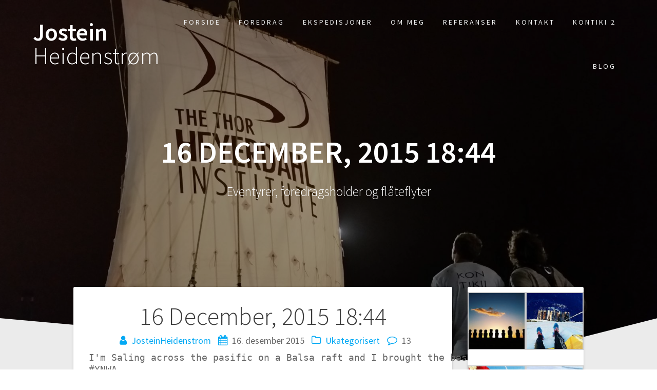

--- FILE ---
content_type: text/html; charset=UTF-8
request_url: http://www.josteinheidenstrom.com/2015/12/16/16-december-2015-1844/
body_size: 10264
content:
<!DOCTYPE html>
<html lang="nb-NO">
<head>
    <meta charset="UTF-8">
    <meta name="viewport" content="width=device-width, initial-scale=1">
    <link rel="profile" href="http://gmpg.org/xfn/11">

    <title>16 December, 2015 18:44 &#8211; Jostein Heidenstrøm</title>
<meta name='robots' content='max-image-preview:large' />
<link rel='dns-prefetch' href='//fonts.googleapis.com' />
<link href='https://fonts.gstatic.com' crossorigin rel='preconnect' />
<link rel="alternate" type="application/rss+xml" title="Jostein Heidenstrøm &raquo; strøm" href="http://www.josteinheidenstrom.com/feed/" />
<link rel="alternate" type="application/rss+xml" title="Jostein Heidenstrøm &raquo; kommentarstrøm" href="http://www.josteinheidenstrom.com/comments/feed/" />
<link rel="alternate" type="application/rss+xml" title="Jostein Heidenstrøm &raquo; 16 December, 2015 18:44 kommentarstrøm" href="http://www.josteinheidenstrom.com/2015/12/16/16-december-2015-1844/feed/" />
<link rel="alternate" title="oEmbed (JSON)" type="application/json+oembed" href="http://www.josteinheidenstrom.com/wp-json/oembed/1.0/embed?url=http%3A%2F%2Fwww.josteinheidenstrom.com%2F2015%2F12%2F16%2F16-december-2015-1844%2F" />
<link rel="alternate" title="oEmbed (XML)" type="text/xml+oembed" href="http://www.josteinheidenstrom.com/wp-json/oembed/1.0/embed?url=http%3A%2F%2Fwww.josteinheidenstrom.com%2F2015%2F12%2F16%2F16-december-2015-1844%2F&#038;format=xml" />
<style id='wp-img-auto-sizes-contain-inline-css' type='text/css'>
img:is([sizes=auto i],[sizes^="auto," i]){contain-intrinsic-size:3000px 1500px}
/*# sourceURL=wp-img-auto-sizes-contain-inline-css */
</style>
<style id='wp-emoji-styles-inline-css' type='text/css'>

	img.wp-smiley, img.emoji {
		display: inline !important;
		border: none !important;
		box-shadow: none !important;
		height: 1em !important;
		width: 1em !important;
		margin: 0 0.07em !important;
		vertical-align: -0.1em !important;
		background: none !important;
		padding: 0 !important;
	}
/*# sourceURL=wp-emoji-styles-inline-css */
</style>
<style id='wp-block-library-inline-css' type='text/css'>
:root{--wp-block-synced-color:#7a00df;--wp-block-synced-color--rgb:122,0,223;--wp-bound-block-color:var(--wp-block-synced-color);--wp-editor-canvas-background:#ddd;--wp-admin-theme-color:#007cba;--wp-admin-theme-color--rgb:0,124,186;--wp-admin-theme-color-darker-10:#006ba1;--wp-admin-theme-color-darker-10--rgb:0,107,160.5;--wp-admin-theme-color-darker-20:#005a87;--wp-admin-theme-color-darker-20--rgb:0,90,135;--wp-admin-border-width-focus:2px}@media (min-resolution:192dpi){:root{--wp-admin-border-width-focus:1.5px}}.wp-element-button{cursor:pointer}:root .has-very-light-gray-background-color{background-color:#eee}:root .has-very-dark-gray-background-color{background-color:#313131}:root .has-very-light-gray-color{color:#eee}:root .has-very-dark-gray-color{color:#313131}:root .has-vivid-green-cyan-to-vivid-cyan-blue-gradient-background{background:linear-gradient(135deg,#00d084,#0693e3)}:root .has-purple-crush-gradient-background{background:linear-gradient(135deg,#34e2e4,#4721fb 50%,#ab1dfe)}:root .has-hazy-dawn-gradient-background{background:linear-gradient(135deg,#faaca8,#dad0ec)}:root .has-subdued-olive-gradient-background{background:linear-gradient(135deg,#fafae1,#67a671)}:root .has-atomic-cream-gradient-background{background:linear-gradient(135deg,#fdd79a,#004a59)}:root .has-nightshade-gradient-background{background:linear-gradient(135deg,#330968,#31cdcf)}:root .has-midnight-gradient-background{background:linear-gradient(135deg,#020381,#2874fc)}:root{--wp--preset--font-size--normal:16px;--wp--preset--font-size--huge:42px}.has-regular-font-size{font-size:1em}.has-larger-font-size{font-size:2.625em}.has-normal-font-size{font-size:var(--wp--preset--font-size--normal)}.has-huge-font-size{font-size:var(--wp--preset--font-size--huge)}.has-text-align-center{text-align:center}.has-text-align-left{text-align:left}.has-text-align-right{text-align:right}.has-fit-text{white-space:nowrap!important}#end-resizable-editor-section{display:none}.aligncenter{clear:both}.items-justified-left{justify-content:flex-start}.items-justified-center{justify-content:center}.items-justified-right{justify-content:flex-end}.items-justified-space-between{justify-content:space-between}.screen-reader-text{border:0;clip-path:inset(50%);height:1px;margin:-1px;overflow:hidden;padding:0;position:absolute;width:1px;word-wrap:normal!important}.screen-reader-text:focus{background-color:#ddd;clip-path:none;color:#444;display:block;font-size:1em;height:auto;left:5px;line-height:normal;padding:15px 23px 14px;text-decoration:none;top:5px;width:auto;z-index:100000}html :where(.has-border-color){border-style:solid}html :where([style*=border-top-color]){border-top-style:solid}html :where([style*=border-right-color]){border-right-style:solid}html :where([style*=border-bottom-color]){border-bottom-style:solid}html :where([style*=border-left-color]){border-left-style:solid}html :where([style*=border-width]){border-style:solid}html :where([style*=border-top-width]){border-top-style:solid}html :where([style*=border-right-width]){border-right-style:solid}html :where([style*=border-bottom-width]){border-bottom-style:solid}html :where([style*=border-left-width]){border-left-style:solid}html :where(img[class*=wp-image-]){height:auto;max-width:100%}:where(figure){margin:0 0 1em}html :where(.is-position-sticky){--wp-admin--admin-bar--position-offset:var(--wp-admin--admin-bar--height,0px)}@media screen and (max-width:600px){html :where(.is-position-sticky){--wp-admin--admin-bar--position-offset:0px}}

/*# sourceURL=wp-block-library-inline-css */
</style><style id='global-styles-inline-css' type='text/css'>
:root{--wp--preset--aspect-ratio--square: 1;--wp--preset--aspect-ratio--4-3: 4/3;--wp--preset--aspect-ratio--3-4: 3/4;--wp--preset--aspect-ratio--3-2: 3/2;--wp--preset--aspect-ratio--2-3: 2/3;--wp--preset--aspect-ratio--16-9: 16/9;--wp--preset--aspect-ratio--9-16: 9/16;--wp--preset--color--black: #000000;--wp--preset--color--cyan-bluish-gray: #abb8c3;--wp--preset--color--white: #ffffff;--wp--preset--color--pale-pink: #f78da7;--wp--preset--color--vivid-red: #cf2e2e;--wp--preset--color--luminous-vivid-orange: #ff6900;--wp--preset--color--luminous-vivid-amber: #fcb900;--wp--preset--color--light-green-cyan: #7bdcb5;--wp--preset--color--vivid-green-cyan: #00d084;--wp--preset--color--pale-cyan-blue: #8ed1fc;--wp--preset--color--vivid-cyan-blue: #0693e3;--wp--preset--color--vivid-purple: #9b51e0;--wp--preset--gradient--vivid-cyan-blue-to-vivid-purple: linear-gradient(135deg,rgb(6,147,227) 0%,rgb(155,81,224) 100%);--wp--preset--gradient--light-green-cyan-to-vivid-green-cyan: linear-gradient(135deg,rgb(122,220,180) 0%,rgb(0,208,130) 100%);--wp--preset--gradient--luminous-vivid-amber-to-luminous-vivid-orange: linear-gradient(135deg,rgb(252,185,0) 0%,rgb(255,105,0) 100%);--wp--preset--gradient--luminous-vivid-orange-to-vivid-red: linear-gradient(135deg,rgb(255,105,0) 0%,rgb(207,46,46) 100%);--wp--preset--gradient--very-light-gray-to-cyan-bluish-gray: linear-gradient(135deg,rgb(238,238,238) 0%,rgb(169,184,195) 100%);--wp--preset--gradient--cool-to-warm-spectrum: linear-gradient(135deg,rgb(74,234,220) 0%,rgb(151,120,209) 20%,rgb(207,42,186) 40%,rgb(238,44,130) 60%,rgb(251,105,98) 80%,rgb(254,248,76) 100%);--wp--preset--gradient--blush-light-purple: linear-gradient(135deg,rgb(255,206,236) 0%,rgb(152,150,240) 100%);--wp--preset--gradient--blush-bordeaux: linear-gradient(135deg,rgb(254,205,165) 0%,rgb(254,45,45) 50%,rgb(107,0,62) 100%);--wp--preset--gradient--luminous-dusk: linear-gradient(135deg,rgb(255,203,112) 0%,rgb(199,81,192) 50%,rgb(65,88,208) 100%);--wp--preset--gradient--pale-ocean: linear-gradient(135deg,rgb(255,245,203) 0%,rgb(182,227,212) 50%,rgb(51,167,181) 100%);--wp--preset--gradient--electric-grass: linear-gradient(135deg,rgb(202,248,128) 0%,rgb(113,206,126) 100%);--wp--preset--gradient--midnight: linear-gradient(135deg,rgb(2,3,129) 0%,rgb(40,116,252) 100%);--wp--preset--font-size--small: 13px;--wp--preset--font-size--medium: 20px;--wp--preset--font-size--large: 36px;--wp--preset--font-size--x-large: 42px;--wp--preset--spacing--20: 0.44rem;--wp--preset--spacing--30: 0.67rem;--wp--preset--spacing--40: 1rem;--wp--preset--spacing--50: 1.5rem;--wp--preset--spacing--60: 2.25rem;--wp--preset--spacing--70: 3.38rem;--wp--preset--spacing--80: 5.06rem;--wp--preset--shadow--natural: 6px 6px 9px rgba(0, 0, 0, 0.2);--wp--preset--shadow--deep: 12px 12px 50px rgba(0, 0, 0, 0.4);--wp--preset--shadow--sharp: 6px 6px 0px rgba(0, 0, 0, 0.2);--wp--preset--shadow--outlined: 6px 6px 0px -3px rgb(255, 255, 255), 6px 6px rgb(0, 0, 0);--wp--preset--shadow--crisp: 6px 6px 0px rgb(0, 0, 0);}:where(.is-layout-flex){gap: 0.5em;}:where(.is-layout-grid){gap: 0.5em;}body .is-layout-flex{display: flex;}.is-layout-flex{flex-wrap: wrap;align-items: center;}.is-layout-flex > :is(*, div){margin: 0;}body .is-layout-grid{display: grid;}.is-layout-grid > :is(*, div){margin: 0;}:where(.wp-block-columns.is-layout-flex){gap: 2em;}:where(.wp-block-columns.is-layout-grid){gap: 2em;}:where(.wp-block-post-template.is-layout-flex){gap: 1.25em;}:where(.wp-block-post-template.is-layout-grid){gap: 1.25em;}.has-black-color{color: var(--wp--preset--color--black) !important;}.has-cyan-bluish-gray-color{color: var(--wp--preset--color--cyan-bluish-gray) !important;}.has-white-color{color: var(--wp--preset--color--white) !important;}.has-pale-pink-color{color: var(--wp--preset--color--pale-pink) !important;}.has-vivid-red-color{color: var(--wp--preset--color--vivid-red) !important;}.has-luminous-vivid-orange-color{color: var(--wp--preset--color--luminous-vivid-orange) !important;}.has-luminous-vivid-amber-color{color: var(--wp--preset--color--luminous-vivid-amber) !important;}.has-light-green-cyan-color{color: var(--wp--preset--color--light-green-cyan) !important;}.has-vivid-green-cyan-color{color: var(--wp--preset--color--vivid-green-cyan) !important;}.has-pale-cyan-blue-color{color: var(--wp--preset--color--pale-cyan-blue) !important;}.has-vivid-cyan-blue-color{color: var(--wp--preset--color--vivid-cyan-blue) !important;}.has-vivid-purple-color{color: var(--wp--preset--color--vivid-purple) !important;}.has-black-background-color{background-color: var(--wp--preset--color--black) !important;}.has-cyan-bluish-gray-background-color{background-color: var(--wp--preset--color--cyan-bluish-gray) !important;}.has-white-background-color{background-color: var(--wp--preset--color--white) !important;}.has-pale-pink-background-color{background-color: var(--wp--preset--color--pale-pink) !important;}.has-vivid-red-background-color{background-color: var(--wp--preset--color--vivid-red) !important;}.has-luminous-vivid-orange-background-color{background-color: var(--wp--preset--color--luminous-vivid-orange) !important;}.has-luminous-vivid-amber-background-color{background-color: var(--wp--preset--color--luminous-vivid-amber) !important;}.has-light-green-cyan-background-color{background-color: var(--wp--preset--color--light-green-cyan) !important;}.has-vivid-green-cyan-background-color{background-color: var(--wp--preset--color--vivid-green-cyan) !important;}.has-pale-cyan-blue-background-color{background-color: var(--wp--preset--color--pale-cyan-blue) !important;}.has-vivid-cyan-blue-background-color{background-color: var(--wp--preset--color--vivid-cyan-blue) !important;}.has-vivid-purple-background-color{background-color: var(--wp--preset--color--vivid-purple) !important;}.has-black-border-color{border-color: var(--wp--preset--color--black) !important;}.has-cyan-bluish-gray-border-color{border-color: var(--wp--preset--color--cyan-bluish-gray) !important;}.has-white-border-color{border-color: var(--wp--preset--color--white) !important;}.has-pale-pink-border-color{border-color: var(--wp--preset--color--pale-pink) !important;}.has-vivid-red-border-color{border-color: var(--wp--preset--color--vivid-red) !important;}.has-luminous-vivid-orange-border-color{border-color: var(--wp--preset--color--luminous-vivid-orange) !important;}.has-luminous-vivid-amber-border-color{border-color: var(--wp--preset--color--luminous-vivid-amber) !important;}.has-light-green-cyan-border-color{border-color: var(--wp--preset--color--light-green-cyan) !important;}.has-vivid-green-cyan-border-color{border-color: var(--wp--preset--color--vivid-green-cyan) !important;}.has-pale-cyan-blue-border-color{border-color: var(--wp--preset--color--pale-cyan-blue) !important;}.has-vivid-cyan-blue-border-color{border-color: var(--wp--preset--color--vivid-cyan-blue) !important;}.has-vivid-purple-border-color{border-color: var(--wp--preset--color--vivid-purple) !important;}.has-vivid-cyan-blue-to-vivid-purple-gradient-background{background: var(--wp--preset--gradient--vivid-cyan-blue-to-vivid-purple) !important;}.has-light-green-cyan-to-vivid-green-cyan-gradient-background{background: var(--wp--preset--gradient--light-green-cyan-to-vivid-green-cyan) !important;}.has-luminous-vivid-amber-to-luminous-vivid-orange-gradient-background{background: var(--wp--preset--gradient--luminous-vivid-amber-to-luminous-vivid-orange) !important;}.has-luminous-vivid-orange-to-vivid-red-gradient-background{background: var(--wp--preset--gradient--luminous-vivid-orange-to-vivid-red) !important;}.has-very-light-gray-to-cyan-bluish-gray-gradient-background{background: var(--wp--preset--gradient--very-light-gray-to-cyan-bluish-gray) !important;}.has-cool-to-warm-spectrum-gradient-background{background: var(--wp--preset--gradient--cool-to-warm-spectrum) !important;}.has-blush-light-purple-gradient-background{background: var(--wp--preset--gradient--blush-light-purple) !important;}.has-blush-bordeaux-gradient-background{background: var(--wp--preset--gradient--blush-bordeaux) !important;}.has-luminous-dusk-gradient-background{background: var(--wp--preset--gradient--luminous-dusk) !important;}.has-pale-ocean-gradient-background{background: var(--wp--preset--gradient--pale-ocean) !important;}.has-electric-grass-gradient-background{background: var(--wp--preset--gradient--electric-grass) !important;}.has-midnight-gradient-background{background: var(--wp--preset--gradient--midnight) !important;}.has-small-font-size{font-size: var(--wp--preset--font-size--small) !important;}.has-medium-font-size{font-size: var(--wp--preset--font-size--medium) !important;}.has-large-font-size{font-size: var(--wp--preset--font-size--large) !important;}.has-x-large-font-size{font-size: var(--wp--preset--font-size--x-large) !important;}
/*# sourceURL=global-styles-inline-css */
</style>

<style id='classic-theme-styles-inline-css' type='text/css'>
/*! This file is auto-generated */
.wp-block-button__link{color:#fff;background-color:#32373c;border-radius:9999px;box-shadow:none;text-decoration:none;padding:calc(.667em + 2px) calc(1.333em + 2px);font-size:1.125em}.wp-block-file__button{background:#32373c;color:#fff;text-decoration:none}
/*# sourceURL=/wp-includes/css/classic-themes.min.css */
</style>
<link rel='stylesheet' id='one-page-express-fonts-css' href='https://fonts.googleapis.com/css?family=Source+Sans+Pro%3A200%2Cnormal%2C300%2C600%2C700%7CPlayfair+Display%3Aregular%2Citalic%2C700%2C900&#038;subset=latin%2Clatin-ext' type='text/css' media='all' />
<link rel='stylesheet' id='one-page-express-style-css' href='http://www.josteinheidenstrom.com/wp-content/themes/one-page-express/style.css?ver=1.0.11' type='text/css' media='all' />
<style id='one-page-express-style-inline-css' type='text/css'>
img.logo.dark, img.custom-logo{max-height:70px;}
/*# sourceURL=one-page-express-style-inline-css */
</style>
<link rel='stylesheet' id='one-page-express-font-awesome-css' href='http://www.josteinheidenstrom.com/wp-content/themes/one-page-express/assets/font-awesome/font-awesome.min.css?ver=1.0.11' type='text/css' media='all' />
<link rel='stylesheet' id='one-page-express-animate-css' href='http://www.josteinheidenstrom.com/wp-content/themes/one-page-express/assets/css/animate.css?ver=1.0.11' type='text/css' media='all' />
<link rel='stylesheet' id='one-page-express-webgradients-css' href='http://www.josteinheidenstrom.com/wp-content/themes/one-page-express/assets/css/webgradients.css?ver=1.0.11' type='text/css' media='all' />
<link rel='stylesheet' id='kirki-styles-one_page_express-css' href='http://www.josteinheidenstrom.com/wp-content/themes/one-page-express/customizer/kirki/assets/css/kirki-styles.css' type='text/css' media='all' />
<style id='kirki-styles-one_page_express-inline-css' type='text/css'>
.header-homepage.color-overlay:before{background-color:#000;opacity:0.16;}.header-homepage + .header-separator svg{height:54px!important;}.header.color-overlay:before{background-color:#000;opacity:0.4;}.header-separator svg{height:90px!important;}.inner-header-description{padding-top:8%;padding-bottom:8%;}.header-homepage .header-description-row{padding-top:8%;padding-bottom:8%;}@media only screen and (min-width: 768px){.inner-header-description{text-align:center;}.header-content .align-holder{text-align:center!important;}.header-content{width:100%!important;}}
/*# sourceURL=kirki-styles-one_page_express-inline-css */
</style>
<script type="text/javascript" src="http://www.josteinheidenstrom.com/wp-includes/js/jquery/jquery.min.js?ver=3.7.1" id="jquery-core-js"></script>
<script type="text/javascript" src="http://www.josteinheidenstrom.com/wp-includes/js/jquery/jquery-migrate.min.js?ver=3.4.1" id="jquery-migrate-js"></script>
<script type="text/javascript" src="http://www.josteinheidenstrom.com/wp-content/themes/one-page-express/assets/js/smoothscroll.js?ver=1.0.11" id="one-page-express-smoothscroll-js"></script>
<link rel="https://api.w.org/" href="http://www.josteinheidenstrom.com/wp-json/" /><link rel="alternate" title="JSON" type="application/json" href="http://www.josteinheidenstrom.com/wp-json/wp/v2/posts/482" /><link rel="EditURI" type="application/rsd+xml" title="RSD" href="http://www.josteinheidenstrom.com/xmlrpc.php?rsd" />
<meta name="generator" content="WordPress 6.9" />
<link rel="canonical" href="http://www.josteinheidenstrom.com/2015/12/16/16-december-2015-1844/" />
<link rel='shortlink' href='http://www.josteinheidenstrom.com/?p=482' />
<link rel="pingback" href="http://www.josteinheidenstrom.com/xmlrpc.php">
        <style data-name="overlap">
            @media only screen and (min-width: 768px) {
                .blog .content,
                .archive .content,
                .single-post .content {
                    position: relative;
                    z-index: 10;
                }

                .blog .content > .gridContainer > .row,
                .archive .content > .gridContainer > .row,
                .single-post .content > .gridContainer > .row {
                    margin-top: -200px;
                    background: transparent !important;
                }

                .blog .header,
                .archive .header,
                .single-post .header {
                    padding-bottom: 200px;
                }
            }
        </style>
            <style>
        @media only screen and (min-width: 768px) {
            .align-container {
                margin: auto auto  auto  auto            }
        }
    </style>
    <style type="text/css" id="custom-background-css">
body.custom-background { background-image: url("http://www.josteinheidenstrom.com/wp-content/uploads/2018/01/lagt-ut-insta-fant-den-i-html-kodene-im-a-hackerlizzm.jpg"); background-position: center top; background-size: auto; background-repeat: no-repeat; background-attachment: fixed; }
</style>
	<link rel="icon" href="http://www.josteinheidenstrom.com/wp-content/uploads/2018/01/cropped-lagt-ut-insta-fant-den-i-html-kodene-im-a-hackerlizzm-1-1-32x32.jpg" sizes="32x32" />
<link rel="icon" href="http://www.josteinheidenstrom.com/wp-content/uploads/2018/01/cropped-lagt-ut-insta-fant-den-i-html-kodene-im-a-hackerlizzm-1-1-192x192.jpg" sizes="192x192" />
<link rel="apple-touch-icon" href="http://www.josteinheidenstrom.com/wp-content/uploads/2018/01/cropped-lagt-ut-insta-fant-den-i-html-kodene-im-a-hackerlizzm-1-1-180x180.jpg" />
<meta name="msapplication-TileImage" content="http://www.josteinheidenstrom.com/wp-content/uploads/2018/01/cropped-lagt-ut-insta-fant-den-i-html-kodene-im-a-hackerlizzm-1-1-270x270.jpg" />
		<style type="text/css" id="wp-custom-css">
			nav#site-navigation {
    padding-top: 9em;
    padding-bottom: 9em;
}



#drop_mainmenu_container {
font-size: 14px;
width: 120%;
margin-left: -20%;

}
		</style>
		</head>

<body class="wp-singular post-template-default single single-post postid-482 single-format-standard custom-background wp-theme-one-page-express">

<div class="header-top "  data-sticky='0'  data-sticky-mobile='1'  data-sticky-to='top' >
    <div class="navigation-wrapper ope-inner-page">
        <div class="logo_col">
            <a class="text-logo" href="http://www.josteinheidenstrom.com/">Jostein<span style="font-weight: 300;" class="span12"> Heidenstrøm</span></a>        </div>
        <div class="main_menu_col">
            <div id="drop_mainmenu_container" class="menu-ny-meny-container"><ul id="drop_mainmenu" class="fm2_drop_mainmenu"><li id="menu-item-594" class="menu-item menu-item-type-post_type menu-item-object-page menu-item-home menu-item-594"><a href="http://www.josteinheidenstrom.com/">Forside</a></li>
<li id="menu-item-704" class="menu-item menu-item-type-custom menu-item-object-custom menu-item-home menu-item-704"><a href="http://www.josteinheidenstrom.com/#foredrag">Foredrag</a></li>
<li id="menu-item-705" class="menu-item menu-item-type-custom menu-item-object-custom menu-item-home menu-item-705"><a href="http://www.josteinheidenstrom.com/#ekspedisjoner">Ekspedisjoner</a></li>
<li id="menu-item-729" class="menu-item menu-item-type-custom menu-item-object-custom menu-item-home menu-item-729"><a href="http://www.josteinheidenstrom.com/#om-meg">Om meg</a></li>
<li id="menu-item-730" class="menu-item menu-item-type-custom menu-item-object-custom menu-item-home menu-item-730"><a href="http://www.josteinheidenstrom.com/#referanser">Referanser</a></li>
<li id="menu-item-708" class="menu-item menu-item-type-custom menu-item-object-custom menu-item-home menu-item-708"><a href="http://www.josteinheidenstrom.com/#kontakt">kontakt</a></li>
<li id="menu-item-568" class="menu-item menu-item-type-post_type menu-item-object-page menu-item-568"><a href="http://www.josteinheidenstrom.com/hvem-er-jeg/">Kontiki 2</a></li>
<li id="menu-item-855" class="menu-item menu-item-type-post_type menu-item-object-page menu-item-855"><a href="http://www.josteinheidenstrom.com/ny-funk/">Blog</a></li>
</ul></div>        </div>
    </div>
</div>

<div id="page" class="site">
    <div class="header-wrapper">
        <div  class='header  color-overlay' style='background-image:url(&quot;http://www.josteinheidenstrom.com/wp-content/uploads/2018/01/cropped-20151029_204948.jpg&quot;);' data-parallax-depth='20'>
            
            <div class="inner-header-description gridContainer">
                <div class="row header-description-row">
                    <h1 class="heading8">
                        16 December, 2015 18:44                    </h1>
                                            <p class="header-subtitle">Eventyrer, foredragsholder og flåteflyter</p>
                                    </div>
            </div>
            <div class="header-separator header-separator-bottom "><svg xmlns="http://www.w3.org/2000/svg" viewBox="0 0 1000 100" preserveAspectRatio="none">
	<path class="svg-white-bg" d="M737.9,94.7L0,0v100h1000V0L737.9,94.7z"/>
</svg></div>        </div>
    </div>
<div class="content">
  <div class="gridContainer">
    <div class="row">
      <div class="post-item ">
        <div id="post-482"class="post-482 post type-post status-publish format-standard hentry category-ukategorisert">  <div class="post-content-single">    <h2 class="heading109"> 16 December, 2015 18:44</h2>    

<div class="post-header single-post-header">
  <i class="font-icon-post fa fa-user"></i>
  <a href="http://www.josteinheidenstrom.com/author/josteinheidenstrom/" title="Innlegg av JosteinHeidenstrom" rel="author">JosteinHeidenstrom</a>  <i class="font-icon-post fa fa-calendar"></i>
  <span class="span12">16. desember 2015</span>
  <i class="font-icon-post fa fa-folder-o"></i>
  <a href="http://www.josteinheidenstrom.com/category/ukategorisert/" rel="category tag">Ukategorisert</a>  <i class="font-icon-post fa fa-comment-o"></i>
  <span>13</span>
</div>    <div class="post-content-inner">      <pre>I'm Saling across the pasific on a Balsa raft and I brought the best towel in the world!
#YNWA
@lfc
@TonyBarretTimes</pre>
<p><a href="http://www.josteinheidenstrom.com/wp-content/uploads/2015/12/e15e3319-efc9-4b65-8898-a11759dc3fa4-944221040.jpg" rel="attachment wp-att-483"><img fetchpriority="high" decoding="async" src="http://www.josteinheidenstrom.com/wp-content/uploads/2015/12/e15e3319-efc9-4b65-8898-a11759dc3fa4-944221040.jpg" alt="" title="e15e3319-efc9-4b65-8898-a11759dc3fa4-944221040-jpg" width="1024" height="1024" class="alignnone size-full wp-image-483" /></a></p>
    </div>          </div>  
	<nav class="navigation post-navigation" aria-label="Innlegg">
		<h2 class="screen-reader-text">Innleggsnavigasjon</h2>
		<div class="nav-links"><div class="nav-previous"><a href="http://www.josteinheidenstrom.com/2015/12/16/only-140nm-left-now-259km/" rel="prev"><span class="meta-nav" aria-hidden="true">Previous:</span> <span class="screen-reader-text">Previous post:</span> <span class="post-title">Only 140nm left now (259km),</span></a></div><div class="nav-next"><a href="http://www.josteinheidenstrom.com/2015/12/16/16-december-2015-1941/" rel="next"><span class="meta-nav" aria-hidden="true">Next:</span> <span class="screen-reader-text">Next post:</span> <span class="post-title">16 December, 2015 19:41</span></a></div></div>
	</nav>     
<div class="post-comments">
	    <h2 id="comments">
    	<span class="comments-number">
				13 Responses    	</span>
    </h2>

  	<ol class="commentlist">
      		<li class="trackback even thread-even depth-1" id="comment-7421">
				<div id="div-comment-7421" class="comment-body">
				<div class="comment-author vcard">
						<cite class="fn"><a href="https://kmgrpari.pro/#" class="url" rel="ugc external nofollow">canadien pas cher kamagra</a></cite> <span class="says">sier:</span>		</div>
		
		<div class="comment-meta commentmetadata">
			<a href="http://www.josteinheidenstrom.com/2015/12/16/16-december-2015-1844/#comment-7421">17. august 2025, kl. 10:16</a>		</div>

		<p><strong>commande en ligne kamagra</strong></p>
<p>acheter kamagra pharmacie fed ex</p>

		<div class="reply"><a rel="nofollow" class="comment-reply-login" href="http://www.josteinheidenstrom.com/wp-login.php?redirect_to=http%3A%2F%2Fwww.josteinheidenstrom.com%2F2015%2F12%2F16%2F16-december-2015-1844%2F">Logg inn for å svare</a></div>
				</div>
				</li><!-- #comment-## -->
		<li class="trackback odd alt thread-odd thread-alt depth-1" id="comment-7423">
				<div id="div-comment-7423" class="comment-body">
				<div class="comment-author vcard">
						<cite class="fn"><a href="https://enclmph.life/#" class="url" rel="ugc external nofollow">get enclomiphene uk sales</a></cite> <span class="says">sier:</span>		</div>
		
		<div class="comment-meta commentmetadata">
			<a href="http://www.josteinheidenstrom.com/2015/12/16/16-december-2015-1844/#comment-7423">17. august 2025, kl. 10:18</a>		</div>

		<p><strong>get enclomiphene generic effectiveness</strong></p>
<p>discount enclomiphene usa online pharmacy</p>

		<div class="reply"><a rel="nofollow" class="comment-reply-login" href="http://www.josteinheidenstrom.com/wp-login.php?redirect_to=http%3A%2F%2Fwww.josteinheidenstrom.com%2F2015%2F12%2F16%2F16-december-2015-1844%2F">Logg inn for å svare</a></div>
				</div>
				</li><!-- #comment-## -->
		<li class="trackback even thread-even depth-1" id="comment-7564">
				<div id="div-comment-7564" class="comment-body">
				<div class="comment-author vcard">
						<cite class="fn"><a href="https://adnrxonl.shop/#" class="url" rel="ugc external nofollow">buy cheap androxal generic alternatives</a></cite> <span class="says">sier:</span>		</div>
		
		<div class="comment-meta commentmetadata">
			<a href="http://www.josteinheidenstrom.com/2015/12/16/16-december-2015-1844/#comment-7564">17. august 2025, kl. 13:33</a>		</div>

		<p><strong>buy cheap androxal price new zealand</strong></p>
<p>how to order androxal generic online uk</p>

		<div class="reply"><a rel="nofollow" class="comment-reply-login" href="http://www.josteinheidenstrom.com/wp-login.php?redirect_to=http%3A%2F%2Fwww.josteinheidenstrom.com%2F2015%2F12%2F16%2F16-december-2015-1844%2F">Logg inn for å svare</a></div>
				</div>
				</li><!-- #comment-## -->
		<li class="trackback odd alt thread-odd thread-alt depth-1" id="comment-7673">
				<div id="div-comment-7673" class="comment-body">
				<div class="comment-author vcard">
						<cite class="fn"><a href="https://dutatre.guru/#" class="url" rel="ugc external nofollow">buying dutasteride generic canada</a></cite> <span class="says">sier:</span>		</div>
		
		<div class="comment-meta commentmetadata">
			<a href="http://www.josteinheidenstrom.com/2015/12/16/16-december-2015-1844/#comment-7673">17. august 2025, kl. 15:04</a>		</div>

		<p><strong>ordering dutasteride american express</strong></p>
<p>discount dutasteride lowest cost pharmacy</p>

		<div class="reply"><a rel="nofollow" class="comment-reply-login" href="http://www.josteinheidenstrom.com/wp-login.php?redirect_to=http%3A%2F%2Fwww.josteinheidenstrom.com%2F2015%2F12%2F16%2F16-december-2015-1844%2F">Logg inn for å svare</a></div>
				</div>
				</li><!-- #comment-## -->
		<li class="trackback even thread-even depth-1" id="comment-7697">
				<div id="div-comment-7697" class="comment-body">
				<div class="comment-author vcard">
						<cite class="fn"><a href="https://flexecyclo.top/#" class="url" rel="ugc external nofollow">how to order flexeril cyclobenzaprine cost tablet</a></cite> <span class="says">sier:</span>		</div>
		
		<div class="comment-meta commentmetadata">
			<a href="http://www.josteinheidenstrom.com/2015/12/16/16-december-2015-1844/#comment-7697">17. august 2025, kl. 15:30</a>		</div>

		<p><strong>discount flexeril cyclobenzaprine price from cvs</strong></p>
<p>cheapest buy flexeril cyclobenzaprine cheap from usa</p>

		<div class="reply"><a rel="nofollow" class="comment-reply-login" href="http://www.josteinheidenstrom.com/wp-login.php?redirect_to=http%3A%2F%2Fwww.josteinheidenstrom.com%2F2015%2F12%2F16%2F16-december-2015-1844%2F">Logg inn for å svare</a></div>
				</div>
				</li><!-- #comment-## -->
		<li class="trackback odd alt thread-odd thread-alt depth-1" id="comment-7716">
				<div id="div-comment-7716" class="comment-body">
				<div class="comment-author vcard">
						<cite class="fn"><a href="https://gabapntry.pro/#" class="url" rel="ugc external nofollow">buy cheap gabapentin generic best price</a></cite> <span class="says">sier:</span>		</div>
		
		<div class="comment-meta commentmetadata">
			<a href="http://www.josteinheidenstrom.com/2015/12/16/16-december-2015-1844/#comment-7716">17. august 2025, kl. 15:52</a>		</div>

		<p><strong>buying gabapentin generic name</strong></p>
<p>how to buy gabapentin cheap in uk</p>

		<div class="reply"><a rel="nofollow" class="comment-reply-login" href="http://www.josteinheidenstrom.com/wp-login.php?redirect_to=http%3A%2F%2Fwww.josteinheidenstrom.com%2F2015%2F12%2F16%2F16-december-2015-1844%2F">Logg inn for å svare</a></div>
				</div>
				</li><!-- #comment-## -->
		<li class="trackback even thread-even depth-1" id="comment-7834">
				<div id="div-comment-7834" class="comment-body">
				<div class="comment-author vcard">
						<cite class="fn"><a href="https://fildeonline.pro/#" class="url" rel="ugc external nofollow">discount fildena cheap europe</a></cite> <span class="says">sier:</span>		</div>
		
		<div class="comment-meta commentmetadata">
			<a href="http://www.josteinheidenstrom.com/2015/12/16/16-december-2015-1844/#comment-7834">17. august 2025, kl. 17:44</a>		</div>

		<p><strong>get fildena generic cheapest</strong></p>
<p>buy fildena generic fildena</p>

		<div class="reply"><a rel="nofollow" class="comment-reply-login" href="http://www.josteinheidenstrom.com/wp-login.php?redirect_to=http%3A%2F%2Fwww.josteinheidenstrom.com%2F2015%2F12%2F16%2F16-december-2015-1844%2F">Logg inn for å svare</a></div>
				</div>
				</li><!-- #comment-## -->
		<li class="trackback odd alt thread-odd thread-alt depth-1" id="comment-7898">
				<div id="div-comment-7898" class="comment-body">
				<div class="comment-author vcard">
						<cite class="fn"><a href="https://itrnznre.top/#" class="url" rel="ugc external nofollow">cheap itraconazole usa discount</a></cite> <span class="says">sier:</span>		</div>
		
		<div class="comment-meta commentmetadata">
			<a href="http://www.josteinheidenstrom.com/2015/12/16/16-december-2015-1844/#comment-7898">18. august 2025, kl. 04:23</a>		</div>

		<p><strong>purchase itraconazole united states</strong></p>
<p>comprar itraconazole on line</p>

		<div class="reply"><a rel="nofollow" class="comment-reply-login" href="http://www.josteinheidenstrom.com/wp-login.php?redirect_to=http%3A%2F%2Fwww.josteinheidenstrom.com%2F2015%2F12%2F16%2F16-december-2015-1844%2F">Logg inn for å svare</a></div>
				</div>
				</li><!-- #comment-## -->
		<li class="trackback even thread-even depth-1" id="comment-7968">
				<div id="div-comment-7968" class="comment-body">
				<div class="comment-author vcard">
						<cite class="fn"><a href="https://orderavdrt.top/#" class="url" rel="ugc external nofollow">buy cheap avodart canada discount</a></cite> <span class="says">sier:</span>		</div>
		
		<div class="comment-meta commentmetadata">
			<a href="http://www.josteinheidenstrom.com/2015/12/16/16-december-2015-1844/#comment-7968">18. august 2025, kl. 05:22</a>		</div>

		<p><strong>discount avodart generic uk next day delivery</strong></p>
<p>cheapest buy avodart generic overnight shipping</p>

		<div class="reply"><a rel="nofollow" class="comment-reply-login" href="http://www.josteinheidenstrom.com/wp-login.php?redirect_to=http%3A%2F%2Fwww.josteinheidenstrom.com%2F2015%2F12%2F16%2F16-december-2015-1844%2F">Logg inn for å svare</a></div>
				</div>
				</li><!-- #comment-## -->
		<li class="trackback odd alt thread-odd thread-alt depth-1" id="comment-8036">
				<div id="div-comment-8036" class="comment-body">
				<div class="comment-author vcard">
						<cite class="fn"><a href="https://stxorde.pro/#" class="url" rel="ugc external nofollow">cheap staxyn generic from canadian pharmacy</a></cite> <span class="says">sier:</span>		</div>
		
		<div class="comment-meta commentmetadata">
			<a href="http://www.josteinheidenstrom.com/2015/12/16/16-december-2015-1844/#comment-8036">18. august 2025, kl. 06:29</a>		</div>

		<p><strong>cheap staxyn us prices</strong></p>
<p>cheapest buy staxyn generic germany</p>

		<div class="reply"><a rel="nofollow" class="comment-reply-login" href="http://www.josteinheidenstrom.com/wp-login.php?redirect_to=http%3A%2F%2Fwww.josteinheidenstrom.com%2F2015%2F12%2F16%2F16-december-2015-1844%2F">Logg inn for å svare</a></div>
				</div>
				</li><!-- #comment-## -->
		<li class="trackback even thread-even depth-1" id="comment-8051">
				<div id="div-comment-8051" class="comment-body">
				<div class="comment-author vcard">
						<cite class="fn"><a href="https://rifaxich.today/#" class="url" rel="ugc external nofollow">order rifaximin cheap fast shipping</a></cite> <span class="says">sier:</span>		</div>
		
		<div class="comment-meta commentmetadata">
			<a href="http://www.josteinheidenstrom.com/2015/12/16/16-december-2015-1844/#comment-8051">18. august 2025, kl. 07:05</a>		</div>

		<p><strong>buy cheap rifaximin purchase england</strong></p>
<p>where can you get rifaximin without a prescription</p>

		<div class="reply"><a rel="nofollow" class="comment-reply-login" href="http://www.josteinheidenstrom.com/wp-login.php?redirect_to=http%3A%2F%2Fwww.josteinheidenstrom.com%2F2015%2F12%2F16%2F16-december-2015-1844%2F">Logg inn for å svare</a></div>
				</div>
				</li><!-- #comment-## -->
		<li class="trackback odd alt thread-odd thread-alt depth-1" id="comment-8088">
				<div id="div-comment-8088" class="comment-body">
				<div class="comment-author vcard">
						<cite class="fn"><a href="https://xfxanmn.live/#" class="url" rel="ugc external nofollow">cheapest buy xifaxan generic alternative</a></cite> <span class="says">sier:</span>		</div>
		
		<div class="comment-meta commentmetadata">
			<a href="http://www.josteinheidenstrom.com/2015/12/16/16-december-2015-1844/#comment-8088">18. august 2025, kl. 07:37</a>		</div>

		<p><strong>order xifaxan generic efficacy</strong></p>
<p>how to order xifaxan canada online order</p>

		<div class="reply"><a rel="nofollow" class="comment-reply-login" href="http://www.josteinheidenstrom.com/wp-login.php?redirect_to=http%3A%2F%2Fwww.josteinheidenstrom.com%2F2015%2F12%2F16%2F16-december-2015-1844%2F">Logg inn for å svare</a></div>
				</div>
				</li><!-- #comment-## -->
		<li class="trackback even thread-even depth-1" id="comment-8184">
				<div id="div-comment-8184" class="comment-body">
				<div class="comment-author vcard">
						<cite class="fn"><a href="https://kmgczech.pro/#" class="url" rel="ugc external nofollow">koupit kanadský kamagra online</a></cite> <span class="says">sier:</span>		</div>
		
		<div class="comment-meta commentmetadata">
			<a href="http://www.josteinheidenstrom.com/2015/12/16/16-december-2015-1844/#comment-8184">18. august 2025, kl. 10:09</a>		</div>

		<p><strong>kamagra za nižší cenu</strong></p>
<p>kamagra žádné rx sobotní doručení</p>

		<div class="reply"><a rel="nofollow" class="comment-reply-login" href="http://www.josteinheidenstrom.com/wp-login.php?redirect_to=http%3A%2F%2Fwww.josteinheidenstrom.com%2F2015%2F12%2F16%2F16-december-2015-1844%2F">Logg inn for å svare</a></div>
				</div>
				</li><!-- #comment-## -->
  	</ol>

  	   
  
  <div class="comments-form">
    <div class="comment-form">
     		<div id="respond" class="comment-respond">
		<h3 id="reply-title" class="comment-reply-title">Legg igjen en kommentar <small><a rel="nofollow" id="cancel-comment-reply-link" href="/2015/12/16/16-december-2015-1844/#respond" style="display:none;">Avbryt svar</a></small></h3><p class="must-log-in">Du må være <a href="http://www.josteinheidenstrom.com/wp-login.php?redirect_to=http%3A%2F%2Fwww.josteinheidenstrom.com%2F2015%2F12%2F16%2F16-december-2015-1844%2F">innlogget</a> for å kunne kommentere.</p>	</div><!-- #respond -->
	    </div>
  </div>
</div></div>      </div> 
      <div class="sidebar">  <div id="media_gallery-2" class="widget widget_media_gallery">
		<style type="text/css">
			#gallery-1 {
				margin: auto;
			}
			#gallery-1 .gallery-item {
				float: left;
				margin-top: 10px;
				text-align: center;
				width: 50%;
			}
			#gallery-1 img {
				border: 2px solid #cfcfcf;
			}
			#gallery-1 .gallery-caption {
				margin-left: 0;
			}
			/* see gallery_shortcode() in wp-includes/media.php */
		</style>
		<div id='gallery-1' class='gallery galleryid-482 gallery-columns-2 gallery-size-thumbnail'><dl class='gallery-item'>
			<dt class='gallery-icon landscape'>
				<a href='http://www.josteinheidenstrom.com/?attachment_id=614'><img width="150" height="150" src="http://www.josteinheidenstrom.com/wp-content/uploads/2018/01/lagt-ut-insta-fant-den-i-html-kodene-im-a-hackerlizzm-150x150.jpg" class="attachment-thumbnail size-thumbnail" alt="" decoding="async" loading="lazy" /></a>
			</dt></dl><dl class='gallery-item'>
			<dt class='gallery-icon landscape'>
				<a href='http://www.josteinheidenstrom.com/2015/12/18/18-december-2015-2345/2015-12-18-17-31-50/'><img width="150" height="150" src="http://www.josteinheidenstrom.com/wp-content/uploads/2015/12/2015-12-18-17.31.50-150x150.jpg" class="attachment-thumbnail size-thumbnail" alt="" decoding="async" loading="lazy" /></a>
			</dt></dl><br style="clear: both" /><dl class='gallery-item'>
			<dt class='gallery-icon landscape'>
				<a href='http://www.josteinheidenstrom.com/2015/12/18/being-the-first-to-see-the-island-was-pretty-cool-%f0%9f%91%8c%f0%9f%91%8d%f0%9f%98%8e/2015-12-18-16-23-43/'><img width="150" height="150" src="http://www.josteinheidenstrom.com/wp-content/uploads/2015/12/2015-12-18-16.23.43-150x150.jpg" class="attachment-thumbnail size-thumbnail" alt="" decoding="async" loading="lazy" /></a>
			</dt></dl><dl class='gallery-item'>
			<dt class='gallery-icon portrait'>
				<a href='http://www.josteinheidenstrom.com/saveme/'><img width="150" height="150" src="http://www.josteinheidenstrom.com/wp-content/uploads/2017/12/saveme-150x150.jpg" class="attachment-thumbnail size-thumbnail" alt="" decoding="async" loading="lazy" /></a>
			</dt></dl><br style="clear: both" />
		</div>
</div></div>   </div>
  </div>

</div>
        <div class="footer">
          <div class="gridContainer">
            <div class="row">
              <p class="footer-copyright">
                &copy;&nbsp;&nbsp;2026&nbsp;Jostein Heidenstrøm.&nbsp;Built using WordPress and <a href="//onepageexpress.com">OnePage Express Theme</a>.              </p>
            </div>
          </div>
        </div>
        <script type="speculationrules">
{"prefetch":[{"source":"document","where":{"and":[{"href_matches":"/*"},{"not":{"href_matches":["/wp-*.php","/wp-admin/*","/wp-content/uploads/*","/wp-content/*","/wp-content/plugins/*","/wp-content/themes/one-page-express/*","/*\\?(.+)"]}},{"not":{"selector_matches":"a[rel~=\"nofollow\"]"}},{"not":{"selector_matches":".no-prefetch, .no-prefetch a"}}]},"eagerness":"conservative"}]}
</script>
<script type="text/javascript" src="http://www.josteinheidenstrom.com/wp-includes/js/jquery/ui/effect.min.js?ver=1.13.3" id="jquery-effects-core-js"></script>
<script type="text/javascript" src="http://www.josteinheidenstrom.com/wp-includes/js/jquery/ui/effect-slide.min.js?ver=1.13.3" id="jquery-effects-slide-js"></script>
<script type="text/javascript" src="http://www.josteinheidenstrom.com/wp-content/themes/one-page-express/assets/js/drop_menu_selection.js?ver=1.0.11" id="one-page-express-ddmenu-js"></script>
<script type="text/javascript" src="http://www.josteinheidenstrom.com/wp-content/themes/one-page-express/assets/js/libs/typed.js?ver=1.0.11" id="one-page-express-morphext-js"></script>
<script type="text/javascript" id="one-page-express-theme-js-extra">
/* <![CDATA[ */
var one_page_express_settings = {"header_text_morph_speed":"200","header_text_morph":"1"};
//# sourceURL=one-page-express-theme-js-extra
/* ]]> */
</script>
<script type="text/javascript" src="http://www.josteinheidenstrom.com/wp-content/themes/one-page-express/assets/js/theme.js?ver=1.0.11" id="one-page-express-theme-js"></script>
<script type="text/javascript" src="http://www.josteinheidenstrom.com/wp-content/themes/one-page-express/assets/js/libs/fixto.js?ver=1.0.11" id="one-page-express-fixto-js"></script>
<script type="text/javascript" src="http://www.josteinheidenstrom.com/wp-content/themes/one-page-express/assets/js/sticky.js?ver=1.0.11" id="one-page-express-sticky-js"></script>
<script type="text/javascript" src="http://www.josteinheidenstrom.com/wp-includes/js/imagesloaded.min.js?ver=5.0.0" id="imagesloaded-js"></script>
<script type="text/javascript" src="http://www.josteinheidenstrom.com/wp-includes/js/masonry.min.js?ver=4.2.2" id="masonry-js"></script>
<script type="text/javascript" src="http://www.josteinheidenstrom.com/wp-includes/js/comment-reply.min.js?ver=6.9" id="comment-reply-js" async="async" data-wp-strategy="async" fetchpriority="low"></script>
<script id="wp-emoji-settings" type="application/json">
{"baseUrl":"https://s.w.org/images/core/emoji/17.0.2/72x72/","ext":".png","svgUrl":"https://s.w.org/images/core/emoji/17.0.2/svg/","svgExt":".svg","source":{"concatemoji":"http://www.josteinheidenstrom.com/wp-includes/js/wp-emoji-release.min.js?ver=6.9"}}
</script>
<script type="module">
/* <![CDATA[ */
/*! This file is auto-generated */
const a=JSON.parse(document.getElementById("wp-emoji-settings").textContent),o=(window._wpemojiSettings=a,"wpEmojiSettingsSupports"),s=["flag","emoji"];function i(e){try{var t={supportTests:e,timestamp:(new Date).valueOf()};sessionStorage.setItem(o,JSON.stringify(t))}catch(e){}}function c(e,t,n){e.clearRect(0,0,e.canvas.width,e.canvas.height),e.fillText(t,0,0);t=new Uint32Array(e.getImageData(0,0,e.canvas.width,e.canvas.height).data);e.clearRect(0,0,e.canvas.width,e.canvas.height),e.fillText(n,0,0);const a=new Uint32Array(e.getImageData(0,0,e.canvas.width,e.canvas.height).data);return t.every((e,t)=>e===a[t])}function p(e,t){e.clearRect(0,0,e.canvas.width,e.canvas.height),e.fillText(t,0,0);var n=e.getImageData(16,16,1,1);for(let e=0;e<n.data.length;e++)if(0!==n.data[e])return!1;return!0}function u(e,t,n,a){switch(t){case"flag":return n(e,"\ud83c\udff3\ufe0f\u200d\u26a7\ufe0f","\ud83c\udff3\ufe0f\u200b\u26a7\ufe0f")?!1:!n(e,"\ud83c\udde8\ud83c\uddf6","\ud83c\udde8\u200b\ud83c\uddf6")&&!n(e,"\ud83c\udff4\udb40\udc67\udb40\udc62\udb40\udc65\udb40\udc6e\udb40\udc67\udb40\udc7f","\ud83c\udff4\u200b\udb40\udc67\u200b\udb40\udc62\u200b\udb40\udc65\u200b\udb40\udc6e\u200b\udb40\udc67\u200b\udb40\udc7f");case"emoji":return!a(e,"\ud83e\u1fac8")}return!1}function f(e,t,n,a){let r;const o=(r="undefined"!=typeof WorkerGlobalScope&&self instanceof WorkerGlobalScope?new OffscreenCanvas(300,150):document.createElement("canvas")).getContext("2d",{willReadFrequently:!0}),s=(o.textBaseline="top",o.font="600 32px Arial",{});return e.forEach(e=>{s[e]=t(o,e,n,a)}),s}function r(e){var t=document.createElement("script");t.src=e,t.defer=!0,document.head.appendChild(t)}a.supports={everything:!0,everythingExceptFlag:!0},new Promise(t=>{let n=function(){try{var e=JSON.parse(sessionStorage.getItem(o));if("object"==typeof e&&"number"==typeof e.timestamp&&(new Date).valueOf()<e.timestamp+604800&&"object"==typeof e.supportTests)return e.supportTests}catch(e){}return null}();if(!n){if("undefined"!=typeof Worker&&"undefined"!=typeof OffscreenCanvas&&"undefined"!=typeof URL&&URL.createObjectURL&&"undefined"!=typeof Blob)try{var e="postMessage("+f.toString()+"("+[JSON.stringify(s),u.toString(),c.toString(),p.toString()].join(",")+"));",a=new Blob([e],{type:"text/javascript"});const r=new Worker(URL.createObjectURL(a),{name:"wpTestEmojiSupports"});return void(r.onmessage=e=>{i(n=e.data),r.terminate(),t(n)})}catch(e){}i(n=f(s,u,c,p))}t(n)}).then(e=>{for(const n in e)a.supports[n]=e[n],a.supports.everything=a.supports.everything&&a.supports[n],"flag"!==n&&(a.supports.everythingExceptFlag=a.supports.everythingExceptFlag&&a.supports[n]);var t;a.supports.everythingExceptFlag=a.supports.everythingExceptFlag&&!a.supports.flag,a.supports.everything||((t=a.source||{}).concatemoji?r(t.concatemoji):t.wpemoji&&t.twemoji&&(r(t.twemoji),r(t.wpemoji)))});
//# sourceURL=http://www.josteinheidenstrom.com/wp-includes/js/wp-emoji-loader.min.js
/* ]]> */
</script>
    <style>
                /*Custom CSS*/
            </style>

    <style>
            </style>

    <script>
        var post_grid_vars = {"siteUrl":"http:\/\/www.josteinheidenstrom.com"}    </script>
    </body>
</html>

